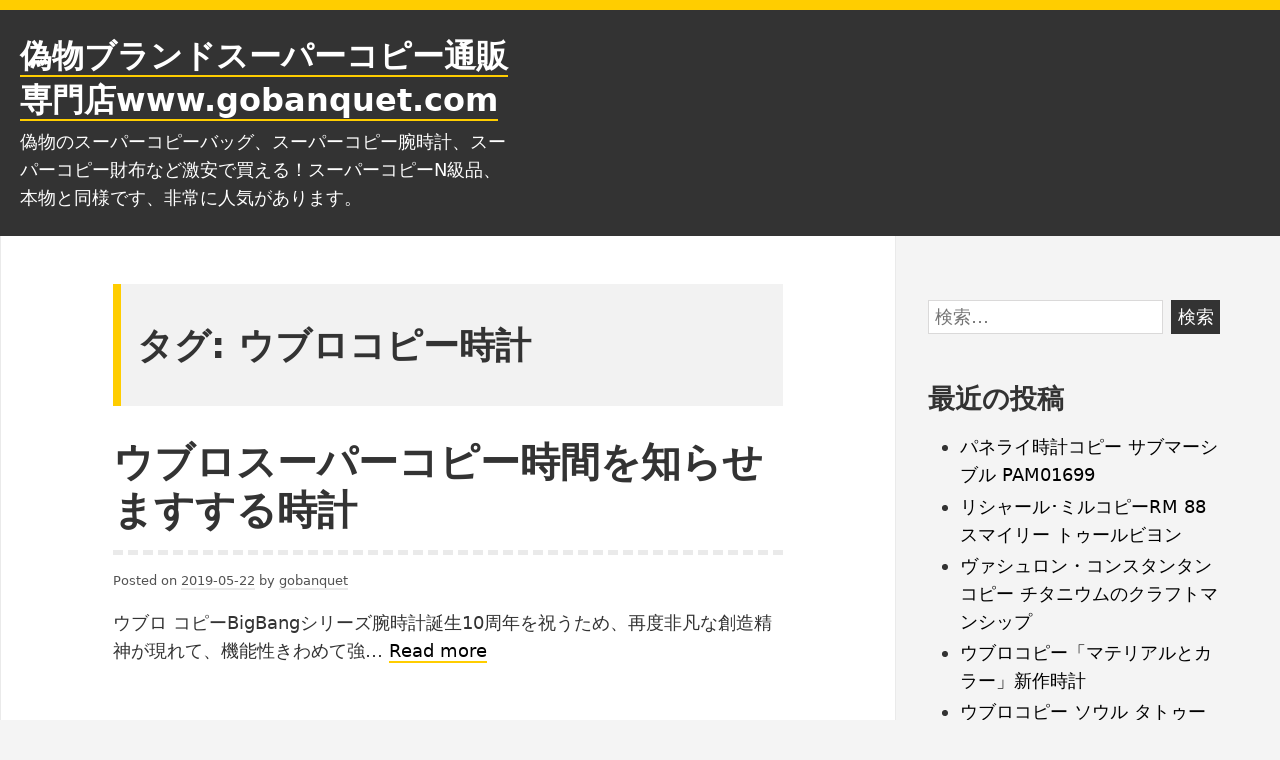

--- FILE ---
content_type: text/html; charset=UTF-8
request_url: https://www.gobanquet.com/archives/tag/%E3%82%A6%E3%83%96%E3%83%AD%E3%82%B3%E3%83%94%E3%83%BC%E6%99%82%E8%A8%88
body_size: 7381
content:
<!DOCTYPE html>
<html lang="ja" class="no-js">
<head>
<meta charset="UTF-8">
<meta name="viewport" content="width=device-width, initial-scale=1">
<link rel="profile" href="https://gmpg.org/xfn/11">
	
<script>(function(html){html.className = html.className.replace(/\bno-js\b/,'js')})(document.documentElement);</script>
<title>ウブロコピー時計偽物ブランドスーパーコピー通販専門店www.gobanquet.com</title><link rel='dns-prefetch' href='//s.w.org' />
<link rel="alternate" type="application/rss+xml" title="偽物ブランドスーパーコピー通販専門店www.gobanquet.com &raquo; フィード" href="https://www.gobanquet.com/feed" />
<link rel="alternate" type="application/rss+xml" title="偽物ブランドスーパーコピー通販専門店www.gobanquet.com &raquo; コメントフィード" href="https://www.gobanquet.com/comments/feed" />
<link rel="alternate" type="application/rss+xml" title="偽物ブランドスーパーコピー通販専門店www.gobanquet.com &raquo; ウブロコピー時計 タグのフィード" href="https://www.gobanquet.com/archives/tag/%e3%82%a6%e3%83%96%e3%83%ad%e3%82%b3%e3%83%94%e3%83%bc%e6%99%82%e8%a8%88/feed" />
		<script type="text/javascript">
			window._wpemojiSettings = {"baseUrl":"https:\/\/s.w.org\/images\/core\/emoji\/11.2.0\/72x72\/","ext":".png","svgUrl":"https:\/\/s.w.org\/images\/core\/emoji\/11.2.0\/svg\/","svgExt":".svg","source":{"concatemoji":"https:\/\/www.gobanquet.com\/wp-includes\/js\/wp-emoji-release.min.js?ver=5.1.19"}};
			!function(e,a,t){var n,r,o,i=a.createElement("canvas"),p=i.getContext&&i.getContext("2d");function s(e,t){var a=String.fromCharCode;p.clearRect(0,0,i.width,i.height),p.fillText(a.apply(this,e),0,0);e=i.toDataURL();return p.clearRect(0,0,i.width,i.height),p.fillText(a.apply(this,t),0,0),e===i.toDataURL()}function c(e){var t=a.createElement("script");t.src=e,t.defer=t.type="text/javascript",a.getElementsByTagName("head")[0].appendChild(t)}for(o=Array("flag","emoji"),t.supports={everything:!0,everythingExceptFlag:!0},r=0;r<o.length;r++)t.supports[o[r]]=function(e){if(!p||!p.fillText)return!1;switch(p.textBaseline="top",p.font="600 32px Arial",e){case"flag":return s([55356,56826,55356,56819],[55356,56826,8203,55356,56819])?!1:!s([55356,57332,56128,56423,56128,56418,56128,56421,56128,56430,56128,56423,56128,56447],[55356,57332,8203,56128,56423,8203,56128,56418,8203,56128,56421,8203,56128,56430,8203,56128,56423,8203,56128,56447]);case"emoji":return!s([55358,56760,9792,65039],[55358,56760,8203,9792,65039])}return!1}(o[r]),t.supports.everything=t.supports.everything&&t.supports[o[r]],"flag"!==o[r]&&(t.supports.everythingExceptFlag=t.supports.everythingExceptFlag&&t.supports[o[r]]);t.supports.everythingExceptFlag=t.supports.everythingExceptFlag&&!t.supports.flag,t.DOMReady=!1,t.readyCallback=function(){t.DOMReady=!0},t.supports.everything||(n=function(){t.readyCallback()},a.addEventListener?(a.addEventListener("DOMContentLoaded",n,!1),e.addEventListener("load",n,!1)):(e.attachEvent("onload",n),a.attachEvent("onreadystatechange",function(){"complete"===a.readyState&&t.readyCallback()})),(n=t.source||{}).concatemoji?c(n.concatemoji):n.wpemoji&&n.twemoji&&(c(n.twemoji),c(n.wpemoji)))}(window,document,window._wpemojiSettings);
		</script>
		<style type="text/css">
img.wp-smiley,
img.emoji {
	display: inline !important;
	border: none !important;
	box-shadow: none !important;
	height: 1em !important;
	width: 1em !important;
	margin: 0 .07em !important;
	vertical-align: -0.1em !important;
	background: none !important;
	padding: 0 !important;
}
</style>
	<link rel='stylesheet' id='wp-block-library-css'  href='https://www.gobanquet.com/wp-includes/css/dist/block-library/style.min.css?ver=5.1.19' type='text/css' media='all' />
<link rel='stylesheet' id='yocto-styles-css'  href='https://www.gobanquet.com/wp-content/themes/yocto/assets/css/style.min.css?ver=1.0.11' type='text/css' media='all' />
<link rel='stylesheet' id='rating_style-css'  href='https://www.gobanquet.com/wp-content/plugins/all-in-one-schemaorg-rich-snippets/css/jquery.rating.css?ver=1.0' type='text/css' media='all' />
<link rel='stylesheet' id='bsf_style-css'  href='https://www.gobanquet.com/wp-content/plugins/all-in-one-schemaorg-rich-snippets/css/style.css?ver=1.0' type='text/css' media='all' />
<script>if (document.location.protocol != "https:") {document.location = document.URL.replace(/^http:/i, "https:");}</script><script type='text/javascript' src='https://www.gobanquet.com/wp-includes/js/jquery/jquery.js?ver=1.12.4'></script>
<script type='text/javascript' src='https://www.gobanquet.com/wp-includes/js/jquery/jquery-migrate.min.js?ver=1.4.1'></script>
<script type='text/javascript' src='https://www.gobanquet.com/wp-content/plugins/all-in-one-schemaorg-rich-snippets/js/jquery.rating.min.js'></script>
<link rel='https://api.w.org/' href='https://www.gobanquet.com/wp-json/' />
<link rel="EditURI" type="application/rsd+xml" title="RSD" href="https://www.gobanquet.com/xmlrpc.php?rsd" />
<link rel="wlwmanifest" type="application/wlwmanifest+xml" href="https://www.gobanquet.com/wp-includes/wlwmanifest.xml" /> 
<meta name="generator" content="WordPress 5.1.19" />
<script type="text/javascript">var ajaxurl = "https://www.gobanquet.com/wp-admin/admin-ajax.php";</script>		<style type="text/css">.recentcomments a{display:inline !important;padding:0 !important;margin:0 !important;}</style>
		</head>

<body data-rsssl=1 class="archive tag tag-45 wp-embed-responsive hfeed footer-widgets-0">
		<a class="screen-reader-text" href="#content">Skip to content</a>

	<header class="site-header" role="banner">
		<div class="container site-header-container">
			<div class="site-branding">
							<p class="site-title">
				<a href="https://www.gobanquet.com/" rel="home">
					偽物ブランドスーパーコピー通販専門店www.gobanquet.com				</a>
			</p>
						<p class="site-description">偽物のスーパーコピーバッグ、スーパーコピー腕時計、スーパーコピー財布など激安で買える！スーパーコピーN級品、本物と同様です、非常に人気があります。</p>
						</div>
			
		</div>
	</header>

	<div class="site-content container" id="content">

<main class="site-main" role="main">

			<header class="page-header">
			<h1 class="page-title">タグ: ウブロコピー時計</h1>		</header><!-- .page-header -->
	
	
<article id="post-94" class="post-94 post type-post status-publish format-standard hentry category-21 tag-45 tag-11 tag-46">

	
		<header class="entry-header">
			<h2 class="entry-title"><a href="https://www.gobanquet.com/archives/94" rel="bookmark">ウブロスーパーコピー時間を知らせますする時計</a></h2>		</header>

		<div class="entry-content">
				<div class="entry-meta">
		<span class="posted-on">Posted on <a href="https://www.gobanquet.com/archives/94" rel="bookmark"><time class="entry-date published" datetime="2019-05-22T18:00:19+09:00">2019-05-22</time><time class="updated" datetime="2021-04-24T18:30:08+09:00">2021-04-24</time></a></span><span class="byline">  by <span class="author vcard"><a class="url fn n" href="https://www.gobanquet.com/archives/author/seelong">gobanquet</a></span></span>	</div><!-- .entry-meta -->
<p>ウブロ コピーBigBangシリーズ腕時計誕生10周年を祝うため、再度非凡な創造精神が現れて、機能性きわめて強&hellip; <a href="https://www.gobanquet.com/archives/94" class="more-link">Read more <span class="screen-reader-text">ウブロスーパーコピー時間を知らせますする時計</span></a></p>
		</div>
		
</article><!-- #post-## -->

</main><!-- .site-main -->


<aside class="widget-area" role="complementary" aria-label="Blog Sidebar">
	<a class="screen-reader-text" href="#site-footer">Skip to footer</a>
	<section id="search-2" class="widget widget_search"><form role="search" method="get" class="search-form" action="https://www.gobanquet.com/">
				<label>
					<span class="screen-reader-text">検索:</span>
					<input type="search" class="search-field" placeholder="検索&hellip;" value="" name="s" />
				</label>
				<input type="submit" class="search-submit" value="検索" />
			</form></section>		<section id="recent-posts-2" class="widget widget_recent_entries">		<h2 class="widget-title">最近の投稿</h2>		<ul>
											<li>
					<a href="https://www.gobanquet.com/archives/478">パネライ時計コピー サブマーシブル PAM01699</a>
									</li>
											<li>
					<a href="https://www.gobanquet.com/archives/474">リシャール･ミルコピーRM 88 スマイリー トゥールビヨン</a>
									</li>
											<li>
					<a href="https://www.gobanquet.com/archives/469">ヴァシュロン・コンスタンタンコピー チタニウムのクラフトマンシップ</a>
									</li>
											<li>
					<a href="https://www.gobanquet.com/archives/464">ウブロコピー「マテリアルとカラー」新作時計</a>
									</li>
											<li>
					<a href="https://www.gobanquet.com/archives/461">ウブロコピー ソウル タトゥー キング ゴールド 時計</a>
									</li>
					</ul>
		</section><section id="categories-2" class="widget widget_categories"><h2 class="widget-title">カテゴリー</h2>		<ul>
				<li class="cat-item cat-item-35"><a href="https://www.gobanquet.com/archives/category/iwc%e3%82%b9%e3%83%bc%e3%83%91%e3%83%bc%e3%82%b3%e3%83%94%e3%83%bc" >IWCスーパーコピー</a>
</li>
	<li class="cat-item cat-item-88"><a href="https://www.gobanquet.com/archives/category/%e3%83%b4%e3%82%a1%e3%82%b7%e3%83%a5%e3%83%ad%e3%83%b3%e3%83%bb%e3%82%b3%e3%83%b3%e3%82%b9%e3%82%bf%e3%83%b3%e3%82%bf%e3%83%b3%e3%82%b3%e3%83%94%e3%83%bc" >ヴァシュロン・コンスタンタンコピー</a>
</li>
	<li class="cat-item cat-item-21"><a href="https://www.gobanquet.com/archives/category/%e3%82%a6%e3%83%96%e3%83%ad%e3%82%b9%e3%83%bc%e3%83%91%e3%83%bc%e3%82%b3%e3%83%94%e3%83%bc" >ウブロスーパーコピー</a>
</li>
	<li class="cat-item cat-item-64"><a href="https://www.gobanquet.com/archives/category/%e3%82%a8%e3%83%ab%e3%83%a1%e3%82%b9%e3%82%b9%e3%83%bc%e3%83%91%e3%83%bc%e3%82%b3%e3%83%94%e3%83%bc" >エルメススーパーコピー</a>
</li>
	<li class="cat-item cat-item-54"><a href="https://www.gobanquet.com/archives/category/%e3%82%aa%e3%83%bc%e3%83%87%e3%83%9e%e3%83%94%e3%82%b2%e3%82%b9%e3%83%bc%e3%83%91%e3%83%bc%e3%82%b3%e3%83%94%e3%83%bc" >オーデマピゲスーパーコピー</a>
</li>
	<li class="cat-item cat-item-16"><a href="https://www.gobanquet.com/archives/category/%e3%82%aa%e3%83%a1%e3%82%ac%e3%82%b9%e3%83%bc%e3%83%91%e3%83%bc%e3%82%b3%e3%83%94%e3%83%bc" >オメガスーパーコピー</a>
</li>
	<li class="cat-item cat-item-67"><a href="https://www.gobanquet.com/archives/category/%e3%82%aa%e3%83%aa%e3%82%b9-%e3%82%b9%e3%83%bc%e3%83%91%e3%83%bc%e3%82%b3%e3%83%94%e3%83%bc" >オリス スーパーコピー</a>
</li>
	<li class="cat-item cat-item-5"><a href="https://www.gobanquet.com/archives/category/%e3%82%ab%e3%83%ab%e3%83%86%e3%82%a3%e3%82%a8%e3%82%b9%e3%83%bc%e3%83%91%e3%83%bc%e3%82%b3%e3%83%94%e3%83%bc" >カルティエスーパーコピー</a>
</li>
	<li class="cat-item cat-item-48"><a href="https://www.gobanquet.com/archives/category/%e3%82%b7%e3%83%a3%e3%83%8d%e3%83%ab%e3%82%b9%e3%83%bc%e3%83%91%e3%83%bc%e3%82%b3%e3%83%94%e3%83%bc" >シャネルスーパーコピー</a>
</li>
	<li class="cat-item cat-item-9"><a href="https://www.gobanquet.com/archives/category/%e3%82%b9%e3%83%bc%e3%83%91%e3%83%bc%e3%82%b3%e3%83%94%e3%83%bc%e6%99%82%e8%a8%88" >スーパーコピー時計</a>
</li>
	<li class="cat-item cat-item-39"><a href="https://www.gobanquet.com/archives/category/%e3%82%bb%e3%82%a4%e3%82%b3%e3%83%bc%e3%82%b9%e3%83%bc%e3%83%91%e3%83%bc%e3%82%b3%e3%83%94%e3%83%bc" >セイコースーパーコピー</a>
</li>
	<li class="cat-item cat-item-37"><a href="https://www.gobanquet.com/archives/category/%e3%82%bc%e3%83%8b%e3%82%b9%e3%82%b9%e3%83%bc%e3%83%91%e3%83%bc%e3%82%b3%e3%83%94%e3%83%bc" >ゼニススーパーコピー</a>
</li>
	<li class="cat-item cat-item-15"><a href="https://www.gobanquet.com/archives/category/%e3%82%bf%e3%82%b0%e3%83%9b%e3%82%a4%e3%83%a4%e3%83%bc%e3%82%b9%e3%83%bc%e3%83%91%e3%83%bc%e3%82%b3%e3%83%94%e3%83%bc" >タグホイヤースーパーコピー</a>
</li>
	<li class="cat-item cat-item-17"><a href="https://www.gobanquet.com/archives/category/%e3%83%91%e3%83%86%e3%83%83%e3%82%af%e3%83%bb%e3%83%95%e3%82%a3%e3%83%aa%e3%83%83%e3%83%97%e3%82%b9%e3%83%bc%e3%83%91%e3%83%bc%e3%82%b3%e3%83%94%e3%83%bc" >パテック・フィリップスーパーコピー</a>
</li>
	<li class="cat-item cat-item-7"><a href="https://www.gobanquet.com/archives/category/%e3%83%91%e3%83%8d%e3%83%a9%e3%82%a4%e3%82%b9%e3%83%bc%e3%83%91%e3%83%bc%e3%82%b3%e3%83%94%e3%83%bc" >パネライスーパーコピー</a>
</li>
	<li class="cat-item cat-item-43"><a href="https://www.gobanquet.com/archives/category/%e3%83%96%e3%83%a9%e3%82%a4%e3%83%88%e3%83%aa%e3%83%b3%e3%82%b0%e3%82%b9%e3%83%bc%e3%83%91%e3%83%bc%e3%82%b3%e3%83%94%e3%83%bc" >ブライトリングスーパーコピー</a>
</li>
	<li class="cat-item cat-item-3"><a href="https://www.gobanquet.com/archives/category/%e3%83%95%e3%83%a9%e3%83%b3%e3%82%af%e3%83%bb%e3%83%9f%e3%83%a5%e3%83%a9%e3%83%bc%e3%82%b9%e3%83%bc%e3%83%91%e3%83%bc%e3%82%b3%e3%83%94%e3%83%bc" >フランク・ミュラースーパーコピー</a>
</li>
	<li class="cat-item cat-item-1"><a href="https://www.gobanquet.com/archives/category/%e3%83%96%e3%83%a9%e3%83%b3%e3%83%89%e3%82%b9%e3%83%bc%e3%83%91%e3%83%bc%e3%82%b3%e3%83%94%e3%83%bc" >ブランドスーパーコピー</a>
</li>
	<li class="cat-item cat-item-19"><a href="https://www.gobanquet.com/archives/category/%e3%83%96%e3%83%a9%e3%83%b3%e3%83%91%e3%83%b3%e3%82%b9%e3%83%bc%e3%83%91%e3%83%bc%e3%82%b3%e3%83%94%e3%83%bc" >ブランパンスーパーコピー</a>
</li>
	<li class="cat-item cat-item-41"><a href="https://www.gobanquet.com/archives/category/%e3%83%96%e3%83%ab%e3%82%ac%e3%83%aa%e3%82%b9%e3%83%bc%e3%83%91%e3%83%bc%e3%82%b3%e3%83%94%e3%83%bc" >ブルガリスーパーコピー</a>
</li>
	<li class="cat-item cat-item-57"><a href="https://www.gobanquet.com/archives/category/%e3%83%96%e3%83%ac%e3%82%b2%e3%82%b9%e3%83%bc%e3%83%91%e3%83%bc-%e3%82%b3%e3%83%94%e3%83%bc" >ブレゲスーパー コピー</a>
</li>
	<li class="cat-item cat-item-50"><a href="https://www.gobanquet.com/archives/category/%e3%83%99%e3%83%ab%ef%bc%86%e3%83%ad%e3%82%b9%e3%82%b9%e3%83%bc%e3%83%91%e3%83%bc%e3%82%b3%e3%83%94%e3%83%bc" >ベル＆ロススーパーコピー</a>
</li>
	<li class="cat-item cat-item-89"><a href="https://www.gobanquet.com/archives/category/%e3%83%aa%e3%82%b7%e3%83%a3%e3%83%bc%e3%83%ab%ef%bd%a5%e3%83%9f%e3%83%ab%e3%82%b3%e3%83%94%e3%83%bc" >リシャール･ミルコピー</a>
</li>
	<li class="cat-item cat-item-10"><a href="https://www.gobanquet.com/archives/category/%e3%83%ad%e3%83%ac%e3%83%83%e3%82%af%e3%82%b9%e3%82%b9%e3%83%bc%e3%83%91%e3%83%bc%e3%82%b3%e3%83%94%e3%83%bc" >ロレックススーパーコピー</a>
</li>
	<li class="cat-item cat-item-13"><a href="https://www.gobanquet.com/archives/category/%e3%83%ad%e3%83%b3%e3%82%b8%e3%83%b3%e3%82%b9%e3%83%bc%e3%83%91%e3%83%bc%e3%82%b3%e3%83%94%e3%83%bc" >ロンジンスーパーコピー</a>
</li>
		</ul>
			</section><section id="tag_cloud-2" class="widget widget_tag_cloud"><h2 class="widget-title">タグ</h2><div class="tagcloud"><a href="https://www.gobanquet.com/archives/tag/iwc%e3%82%b9%e3%83%bc%e3%83%91%e3%83%bc%e3%82%b3%e3%83%94%e3%83%bc" class="tag-cloud-link tag-link-36 tag-link-position-1" style="font-size: 12.301675977654pt;" aria-label="IWCスーパーコピー (6個の項目)">IWCスーパーコピー</a>
<a href="https://www.gobanquet.com/archives/tag/noob-%e6%99%82%e8%a8%88" class="tag-cloud-link tag-link-61 tag-link-position-2" style="font-size: 14.335195530726pt;" aria-label="noob 時計 (12個の項目)">noob 時計</a>
<a href="https://www.gobanquet.com/archives/tag/%e3%82%a6%e3%83%96%e3%83%ad%e3%82%b3%e3%83%94%e3%83%bc%e6%99%82%e8%a8%88" class="tag-cloud-link tag-link-45 tag-link-position-3" style="font-size: 8pt;" aria-label="ウブロコピー時計 (1個の項目)">ウブロコピー時計</a>
<a href="https://www.gobanquet.com/archives/tag/%e3%82%a6%e3%83%96%e3%83%ad%e3%82%b9%e3%83%bc%e3%83%91%e3%83%bc%e3%82%b3%e3%83%94%e3%83%bc" class="tag-cloud-link tag-link-32 tag-link-position-4" style="font-size: 13.474860335196pt;" aria-label="ウブロスーパーコピー (9個の項目)">ウブロスーパーコピー</a>
<a href="https://www.gobanquet.com/archives/tag/%e3%82%a8%e3%83%ab%e3%83%a1%e3%82%b9%e3%82%b9%e3%83%bc%e3%83%91%e3%83%bc%e3%82%b3%e3%83%94%e3%83%bc" class="tag-cloud-link tag-link-65 tag-link-position-5" style="font-size: 9.4078212290503pt;" aria-label="エルメススーパーコピー (2個の項目)">エルメススーパーコピー</a>
<a href="https://www.gobanquet.com/archives/tag/%e3%82%aa%e3%83%a1%e3%82%ac%e3%82%b9%e3%83%bc%e3%83%91%e3%83%bc%e3%82%b3%e3%83%94%e3%83%bc" class="tag-cloud-link tag-link-27 tag-link-position-6" style="font-size: 13.474860335196pt;" aria-label="オメガスーパーコピー (9個の項目)">オメガスーパーコピー</a>
<a href="https://www.gobanquet.com/archives/tag/%e3%82%aa%e3%83%a1%e3%82%ac%e3%82%b9%e3%83%bc%e3%83%91%e3%83%bc%e3%82%b3%e3%83%94%e3%83%bc%e6%99%82%e8%a8%88" class="tag-cloud-link tag-link-47 tag-link-position-7" style="font-size: 8pt;" aria-label="オメガスーパーコピー時計 (1個の項目)">オメガスーパーコピー時計</a>
<a href="https://www.gobanquet.com/archives/tag/%e3%82%aa%e3%83%aa%e3%82%b9-%e3%82%b9%e3%83%bc%e3%83%91%e3%83%bc%e3%82%b3%e3%83%94%e3%83%bc" class="tag-cloud-link tag-link-68 tag-link-position-8" style="font-size: 9.4078212290503pt;" aria-label="オリス スーパーコピー (2個の項目)">オリス スーパーコピー</a>
<a href="https://www.gobanquet.com/archives/tag/%e3%82%aa%e3%83%aa%e3%82%b9%e3%82%b9%e3%83%bc%e3%83%91%e3%83%bc%e3%82%b3%e3%83%94%e3%83%bc" class="tag-cloud-link tag-link-34 tag-link-position-9" style="font-size: 8pt;" aria-label="オリススーパーコピー (1個の項目)">オリススーパーコピー</a>
<a href="https://www.gobanquet.com/archives/tag/%e3%82%aa%e3%83%bc%e3%83%87%e3%83%9e%e3%83%94%e3%82%b2%e3%82%b9%e3%83%bc%e3%83%91%e3%83%bc%e3%82%b3%e3%83%94%e3%83%bc" class="tag-cloud-link tag-link-55 tag-link-position-10" style="font-size: 9.4078212290503pt;" aria-label="オーデマピゲスーパーコピー (2個の項目)">オーデマピゲスーパーコピー</a>
<a href="https://www.gobanquet.com/archives/tag/%e3%82%ab%e3%83%ab%e3%83%86%e3%82%a3%e3%82%a8%e3%82%b9%e3%83%bc%e3%83%91%e3%83%bc%e3%82%b3%e3%83%94%e3%83%bc" class="tag-cloud-link tag-link-6 tag-link-position-11" style="font-size: 13.083798882682pt;" aria-label="カルティエスーパーコピー (8個の項目)">カルティエスーパーコピー</a>
<a href="https://www.gobanquet.com/archives/tag/%e3%82%b3%e3%83%94%e3%83%bc%e6%99%82%e8%a8%88" class="tag-cloud-link tag-link-53 tag-link-position-12" style="font-size: 8pt;" aria-label="コピー時計 (1個の項目)">コピー時計</a>
<a href="https://www.gobanquet.com/archives/tag/%e3%82%b7%e3%83%a3%e3%83%8d%e3%83%ab%e3%82%b9%e3%83%bc%e3%83%91%e3%83%bc%e3%82%b3%e3%83%94%e3%83%bc" class="tag-cloud-link tag-link-49 tag-link-position-13" style="font-size: 10.346368715084pt;" aria-label="シャネルスーパーコピー (3個の項目)">シャネルスーパーコピー</a>
<a href="https://www.gobanquet.com/archives/tag/%e3%82%b9%e3%83%bc%e3%83%91%e3%83%bc%e3%82%b3%e3%83%94%e3%83%bc" class="tag-cloud-link tag-link-14 tag-link-position-14" style="font-size: 11.128491620112pt;" aria-label="スーパーコピー (4個の項目)">スーパーコピー</a>
<a href="https://www.gobanquet.com/archives/tag/%e3%82%b9%e3%83%bc%e3%83%91%e3%83%bc%e3%82%b3%e3%83%94%e3%83%bc%e3%83%ad%e3%83%b3%e3%82%b8%e3%83%b3" class="tag-cloud-link tag-link-30 tag-link-position-15" style="font-size: 8pt;" aria-label="スーパーコピーロンジン (1個の項目)">スーパーコピーロンジン</a>
<a href="https://www.gobanquet.com/archives/tag/%e3%82%b9%e3%83%bc%e3%83%91%e3%83%bc%e3%82%b3%e3%83%94%e3%83%bc%e6%97%b6%e8%ae%a1" class="tag-cloud-link tag-link-73 tag-link-position-16" style="font-size: 9.4078212290503pt;" aria-label="スーパーコピー时计 (2個の項目)">スーパーコピー时计</a>
<a href="https://www.gobanquet.com/archives/tag/%e3%82%b9%e3%83%bc%e3%83%91%e3%83%bc%e3%82%b3%e3%83%94%e3%83%bc%e6%99%82%e8%a8%88" class="tag-cloud-link tag-link-11 tag-link-position-17" style="font-size: 22pt;" aria-label="スーパーコピー時計 (123個の項目)">スーパーコピー時計</a>
<a href="https://www.gobanquet.com/archives/tag/%e3%82%b9%e3%83%bc%e3%83%91%e3%83%bc%e3%82%b3%e3%83%94%e3%83%bc%e6%99%82%e8%a8%88-n%e7%b4%9a" class="tag-cloud-link tag-link-20 tag-link-position-18" style="font-size: 10.346368715084pt;" aria-label="スーパーコピー時計 n級 (3個の項目)">スーパーコピー時計 n級</a>
<a href="https://www.gobanquet.com/archives/tag/%e3%82%bb%e3%82%a4%e3%82%b3%e3%83%bc%e3%82%b9%e3%83%bc%e3%83%91%e3%83%bc%e3%82%b3%e3%83%94%e3%83%bc" class="tag-cloud-link tag-link-40 tag-link-position-19" style="font-size: 11.754189944134pt;" aria-label="セイコースーパーコピー (5個の項目)">セイコースーパーコピー</a>
<a href="https://www.gobanquet.com/archives/tag/%e3%82%bc%e3%83%8b%e3%82%b9%e3%82%b9%e3%83%bc%e3%83%91%e3%83%bc%e3%82%b3%e3%83%94%e3%83%bc" class="tag-cloud-link tag-link-38 tag-link-position-20" style="font-size: 9.4078212290503pt;" aria-label="ゼニススーパーコピー (2個の項目)">ゼニススーパーコピー</a>
<a href="https://www.gobanquet.com/archives/tag/%e3%82%bf%e3%82%b0%e3%83%9b%e3%82%a4%e3%83%a4%e3%83%bc%e3%82%b3%e3%83%94%e3%83%bc" class="tag-cloud-link tag-link-28 tag-link-position-21" style="font-size: 8pt;" aria-label="タグホイヤーコピー (1個の項目)">タグホイヤーコピー</a>
<a href="https://www.gobanquet.com/archives/tag/%e3%83%91%e3%83%86%e3%83%83%e3%82%af%e3%83%bb%e3%83%95%e3%82%a3%e3%83%aa%e3%83%83%e3%83%97%e3%82%b9%e3%83%bc%e3%83%91%e3%83%bc%e3%82%b3%e3%83%94%e3%83%bc" class="tag-cloud-link tag-link-29 tag-link-position-22" style="font-size: 8pt;" aria-label="パテック・フィリップスーパーコピー (1個の項目)">パテック・フィリップスーパーコピー</a>
<a href="https://www.gobanquet.com/archives/tag/%e3%83%91%e3%83%8d%e3%83%a9%e3%82%a4%e3%82%b9%e3%83%bc%e3%83%91%e3%83%bc%e3%82%b3%e3%83%94%e3%83%bc" class="tag-cloud-link tag-link-8 tag-link-position-23" style="font-size: 12.301675977654pt;" aria-label="パネライスーパーコピー (6個の項目)">パネライスーパーコピー</a>
<a href="https://www.gobanquet.com/archives/tag/%e3%83%95%e3%83%a9%e3%83%b3%e3%82%af%e3%83%bb%e3%83%9f%e3%83%a5%e3%83%a9%e3%83%bc%e3%82%b9%e3%83%bc%e3%83%91%e3%83%bc%e3%82%b3%e3%83%94%e3%83%bc" class="tag-cloud-link tag-link-4 tag-link-position-24" style="font-size: 8pt;" aria-label="フランク・ミュラースーパーコピー (1個の項目)">フランク・ミュラースーパーコピー</a>
<a href="https://www.gobanquet.com/archives/tag/%e3%83%96%e3%83%a9%e3%82%a4%e3%83%88%e3%83%aa%e3%83%b3%e3%82%b0%e3%82%b9%e3%83%bc%e3%83%91%e3%83%bc%e3%82%b3%e3%83%94%e3%83%bc" class="tag-cloud-link tag-link-44 tag-link-position-25" style="font-size: 14.648044692737pt;" aria-label="ブライトリングスーパーコピー (13個の項目)">ブライトリングスーパーコピー</a>
<a href="https://www.gobanquet.com/archives/tag/%e3%83%96%e3%83%a9%e3%83%b3%e3%83%89%e3%82%b3%e3%83%94%e3%83%bc" class="tag-cloud-link tag-link-2 tag-link-position-26" style="font-size: 10.346368715084pt;" aria-label="ブランドコピー (3個の項目)">ブランドコピー</a>
<a href="https://www.gobanquet.com/archives/tag/%e3%83%96%e3%83%a9%e3%83%b3%e3%83%89%e3%82%b3%e3%83%94%e3%83%bc%e6%99%82%e8%a8%88" class="tag-cloud-link tag-link-12 tag-link-position-27" style="font-size: 17.307262569832pt;" aria-label="ブランドコピー時計 (30個の項目)">ブランドコピー時計</a>
<a href="https://www.gobanquet.com/archives/tag/%e3%83%96%e3%83%a9%e3%83%b3%e3%83%89%e5%81%bd%e7%89%a9%e6%99%82%e8%a8%88" class="tag-cloud-link tag-link-46 tag-link-position-28" style="font-size: 9.4078212290503pt;" aria-label="ブランド偽物時計 (2個の項目)">ブランド偽物時計</a>
<a href="https://www.gobanquet.com/archives/tag/%e3%83%96%e3%83%a9%e3%83%b3%e3%83%89%e6%99%82%e8%a8%88%e3%82%b3%e3%83%94%e3%83%bc" class="tag-cloud-link tag-link-18 tag-link-position-29" style="font-size: 20.670391061453pt;" aria-label="ブランド時計コピー (82個の項目)">ブランド時計コピー</a>
<a href="https://www.gobanquet.com/archives/tag/%e3%83%96%e3%83%a9%e3%83%b3%e3%83%89%e6%99%82%e8%a8%88%e3%82%b3%e3%83%94%e3%83%bc%e9%80%9a%e8%b2%a9" class="tag-cloud-link tag-link-23 tag-link-position-30" style="font-size: 8pt;" aria-label="ブランド時計コピー通販 (1個の項目)">ブランド時計コピー通販</a>
<a href="https://www.gobanquet.com/archives/tag/%e3%83%96%e3%83%a9%e3%83%b3%e3%83%91%e3%83%b3%e3%82%b3%e3%83%94%e3%83%bc" class="tag-cloud-link tag-link-52 tag-link-position-31" style="font-size: 8pt;" aria-label="ブランパンコピー (1個の項目)">ブランパンコピー</a>
<a href="https://www.gobanquet.com/archives/tag/%e3%83%96%e3%83%a9%e3%83%b3%e3%83%91%e3%83%b3%e3%82%b9%e3%83%bc%e3%83%91%e3%83%bc%e3%82%b3%e3%83%94%e3%83%bc" class="tag-cloud-link tag-link-31 tag-link-position-32" style="font-size: 14.100558659218pt;" aria-label="ブランパンスーパーコピー (11個の項目)">ブランパンスーパーコピー</a>
<a href="https://www.gobanquet.com/archives/tag/%e3%83%96%e3%83%ab%e3%82%ac%e3%83%aa%e3%82%b9%e3%83%bc%e3%83%91%e3%83%bc%e3%82%b3%e3%83%94%e3%83%bc" class="tag-cloud-link tag-link-42 tag-link-position-33" style="font-size: 14.335195530726pt;" aria-label="ブルガリスーパーコピー (12個の項目)">ブルガリスーパーコピー</a>
<a href="https://www.gobanquet.com/archives/tag/%e3%83%96%e3%83%ac%e3%82%b2%e3%82%b9%e3%83%bc%e3%83%91%e3%83%bc-%e3%82%b3%e3%83%94%e3%83%bc" class="tag-cloud-link tag-link-59 tag-link-position-34" style="font-size: 10.346368715084pt;" aria-label="ブレゲスーパー コピー (3個の項目)">ブレゲスーパー コピー</a>
<a href="https://www.gobanquet.com/archives/tag/%e3%83%99%e3%83%ab%ef%bc%86%e3%83%ad%e3%82%b9%e3%82%b9%e3%83%bc%e3%83%91%e3%83%bc%e3%82%b3%e3%83%94%e3%83%bc" class="tag-cloud-link tag-link-51 tag-link-position-35" style="font-size: 8pt;" aria-label="ベル＆ロススーパーコピー (1個の項目)">ベル＆ロススーパーコピー</a>
<a href="https://www.gobanquet.com/archives/tag/%e3%83%ac%e3%83%97%e3%83%aa%e3%82%ab%e6%99%82%e8%a8%88" class="tag-cloud-link tag-link-70 tag-link-position-36" style="font-size: 11.128491620112pt;" aria-label="レプリカ時計 (4個の項目)">レプリカ時計</a>
<a href="https://www.gobanquet.com/archives/tag/%e3%83%ad%e3%83%ac%e3%83%83%e3%82%af%e3%82%b9%e3%82%b9%e3%83%bc%e3%83%91%e3%83%bc%e3%82%b3%e3%83%94%e3%83%bc" class="tag-cloud-link tag-link-24 tag-link-position-37" style="font-size: 14.100558659218pt;" aria-label="ロレックススーパーコピー (11個の項目)">ロレックススーパーコピー</a>
<a href="https://www.gobanquet.com/archives/tag/%e3%83%ad%e3%83%b3%e3%82%b8%e3%83%b3%e3%82%b3%e3%83%94%e3%83%bc%e6%99%82%e8%a8%88" class="tag-cloud-link tag-link-33 tag-link-position-38" style="font-size: 8pt;" aria-label="ロンジンコピー時計 (1個の項目)">ロンジンコピー時計</a>
<a href="https://www.gobanquet.com/archives/tag/%e3%83%ad%e3%83%b3%e3%82%b8%e3%83%b3%e3%82%b9%e3%83%bc%e3%83%91%e3%83%bc%e3%82%b3%e3%83%94%e3%83%bc" class="tag-cloud-link tag-link-25 tag-link-position-39" style="font-size: 13.787709497207pt;" aria-label="ロンジンスーパーコピー (10個の項目)">ロンジンスーパーコピー</a>
<a href="https://www.gobanquet.com/archives/tag/%e3%83%ad%e3%83%b3%e3%82%b8%e3%83%b3%e8%85%95%e6%99%82%e8%a8%88%e3%82%b3%e3%83%94%e3%83%bc" class="tag-cloud-link tag-link-26 tag-link-position-40" style="font-size: 8pt;" aria-label="ロンジン腕時計コピー (1個の項目)">ロンジン腕時計コピー</a>
<a href="https://www.gobanquet.com/archives/tag/%e5%81%bd%e3%83%96%e3%83%a9%e3%83%b3%e3%83%89%e6%99%82%e8%a8%88" class="tag-cloud-link tag-link-63 tag-link-position-41" style="font-size: 9.4078212290503pt;" aria-label="偽ブランド時計 (2個の項目)">偽ブランド時計</a>
<a href="https://www.gobanquet.com/archives/tag/%e5%81%bd%e7%89%a9%e3%83%96%e3%83%a9%e3%83%b3%e3%83%89%e6%99%82%e8%a8%88" class="tag-cloud-link tag-link-22 tag-link-position-42" style="font-size: 9.4078212290503pt;" aria-label="偽物ブランド時計 (2個の項目)">偽物ブランド時計</a>
<a href="https://www.gobanquet.com/archives/tag/%e5%81%bd%e7%89%a9%e6%99%82%e8%a8%88" class="tag-cloud-link tag-link-56 tag-link-position-43" style="font-size: 11.754189944134pt;" aria-label="偽物時計 (5個の項目)">偽物時計</a>
<a href="https://www.gobanquet.com/archives/tag/%e5%81%bd%e7%89%a9%e6%99%82%e8%a8%88n%e7%b4%9a%e5%93%81" class="tag-cloud-link tag-link-66 tag-link-position-44" style="font-size: 13.787709497207pt;" aria-label="偽物時計N級品 (10個の項目)">偽物時計N級品</a>
<a href="https://www.gobanquet.com/archives/tag/%e6%99%82%e8%a8%88n%e7%b4%9a%e5%93%81" class="tag-cloud-link tag-link-69 tag-link-position-45" style="font-size: 10.346368715084pt;" aria-label="時計N級品 (3個の項目)">時計N級品</a></div>
</section><section id="recent-comments-2" class="widget widget_recent_comments"><h2 class="widget-title">最近のコメント</h2><ul id="recentcomments"></ul></section><section id="text-2" class="widget widget_text"><h2 class="widget-title">リンク</h2>			<div class="textwidget"><p><a href="https://www.teauki.com/TokeiCopy-1.html">ロレックスコピー 販売</a></p>
<p><a href="https://stores.cartier.com/ja/japan/%E6%84%9B%E7%9F%A5%E7%9C%8C/%E5%90%8D%E5%8F%A4%E5%B1%8B%E5%B8%82/%E4%B8%AD%E6%9D%91%E5%8C%BA%E5%90%8D%E9%A7%854-7-1">カルティエ 名古屋店</a></p>
<p><a href="https://www.staytokei.com/">NOOB製時計安い 店</a></p>
<p>&nbsp;</p>
</div>
		</section></aside><!-- .widget-area -->	

</div>

<footer class="site-footer" id="site-footer" role="contentinfo">
		<div class="site-info">
	<span class="powered-by">
		<a href="https://wordpress.org/">
			Proudly powered by WordPress		</a>		
	</span>
	<span class="sep"> | </span>
	<span class="site-designer">
		Theme: Yocto by <a href="https://humblethemes.com/">Humble Themes</a>.	</span>
</div><!-- .site-info --></footer><!-- .site-footer -->

<script type='text/javascript' src='https://www.gobanquet.com/wp-content/themes/yocto/assets/js/bundle.min.js?ver=1.0.11'></script>
<script type='text/javascript' src='https://www.gobanquet.com/wp-includes/js/wp-embed.min.js?ver=5.1.19'></script>
<svg xmlns="http://www.w3.org/2000/svg" style="position: absolute; width: 0; height: 0;" aria-hidden="true">
<symbol id="icon-arrow-down" viewBox="0 0 21 32"><path class="path1" d="M19.196 13.143q0 .232-.179.411l-8.321 8.321q-.179.179-.411.179t-.411-.179l-8.321-8.321q-.179-.179-.179-.411t.179-.411l.893-.893q.179-.179.411-.179t.411.179l7.018 7.018 7.018-7.018q.179-.179.411-.179t.411.179l.893.893q.179.179.179.411z"/></symbol>
<symbol id="icon-bars" viewBox="0 0 27 32"><path class="path1" d="M27.429 24v2.286q0 .464-.339.804t-.804.339H1.143q-.464 0-.804-.339T0 26.286V24q0-.464.339-.804t.804-.339h25.143q.464 0 .804.339t.339.804zm0-9.143v2.286q0 .464-.339.804t-.804.339H1.143q-.464 0-.804-.339T0 17.143v-2.286q0-.464.339-.804t.804-.339h25.143q.464 0 .804.339t.339.804zm0-9.143V8q0 .464-.339.804t-.804.339H1.143q-.464 0-.804-.339T0 8V5.714q0-.464.339-.804t.804-.339h25.143q.464 0 .804.339t.339.804z"/></symbol>
<symbol id="icon-close" viewBox="0 0 25 32"><path class="path1" d="M23.179 23.607q0 .714-.5 1.214L20.25 27.25q-.5.5-1.214.5t-1.214-.5L12.572 22l-5.25 5.25q-.5.5-1.214.5t-1.214-.5l-2.429-2.429q-.5-.5-.5-1.214t.5-1.214l5.25-5.25-5.25-5.25q-.5-.5-.5-1.214t.5-1.214l2.429-2.429q.5-.5 1.214-.5t1.214.5l5.25 5.25 5.25-5.25q.5-.5 1.214-.5t1.214.5l2.429 2.429q.5.5.5 1.214t-.5 1.214l-5.25 5.25 5.25 5.25q.5.5.5 1.214z"/></symbol>
<symbol id="icon-folder-open" viewBox="0 0 34 32"><path class="path1" d="M33.554 17q0 .554-.554 1.179l-6 7.071q-.768.911-2.152 1.545t-2.563.634H2.856q-.607 0-1.08-.232t-.473-.768q0-.554.554-1.179l6-7.071q.768-.911 2.152-1.545T12.572 16h19.429q.607 0 1.08.232t.473.768zm-6.125-6.143v2.857H12.572q-1.679 0-3.518.848t-2.929 2.134L.018 23.875q0-.071-.009-.223T0 23.429V6.286q0-1.643 1.179-2.821T4 2.286h5.714q1.643 0 2.821 1.179t1.179 2.821v.571h9.714q1.643 0 2.821 1.179t1.179 2.821z"/></symbol>
<symbol id="icon-hashtag" viewBox="0 0 32 32"><path class="path1" d="M17.696 18.286l1.143-4.571h-4.536l-1.143 4.571h4.536zm13.715-9l-1 4q-.125.429-.554.429h-5.839l-1.143 4.571h5.554q.268 0 .446.214.179.25.107.5l-1 4q-.089.429-.554.429h-5.839l-1.446 5.857q-.125.429-.554.429h-4q-.286 0-.464-.214-.161-.214-.107-.5l1.393-5.571h-4.536l-1.446 5.857q-.125.429-.554.429H5.857q-.268 0-.446-.214-.161-.214-.107-.5l1.393-5.571H1.143q-.268 0-.446-.214-.161-.214-.107-.5l1-4q.125-.429.554-.429h5.839l1.143-4.571H3.572q-.268 0-.446-.214-.179-.25-.107-.5l1-4q.089-.429.554-.429h5.839l1.446-5.857q.125-.429.571-.429h4q.268 0 .446.214.161.214.107.5l-1.393 5.571h4.536l1.446-5.857q.125-.429.571-.429h4q.268 0 .446.214.161.214.107.5l-1.393 5.571h5.554q.268 0 .446.214.161.214.107.5z"/></symbol>
<symbol id="icon-pin" viewBox="0 0 32 32"><path d="M32 8c0-4.416-3.586-8-8-8-2.984 0-5.562 1.658-6.938 4.086 0-.002.004-.004.004-.006-.367-.035-.723-.111-1.098-.111-6.629 0-12 5.371-12 12 0 2.527.789 4.867 2.121 6.797L0 32l9.289-6.062a11.952 11.952 0 006.68 2.031c6.629 0 12-5.371 12-12 0-.346-.07-.67-.102-1.008C30.32 13.594 32 11.006 32 8zM15.969 23.969c-4.414 0-8-3.586-8-8 0-4.412 3.586-8 8-8 .012 0 .023.004.031.004 0-.008.004-.014.004-.02 0 .016-.004.031-.004.047 0 .695.117 1.355.281 1.998l-3.172 3.174a4 4 0 105.656 5.656l3.141-3.141c.66.18 1.344.305 2.059.309-.016 4.402-3.594 7.973-7.996 7.973zM24 12c-2.203 0-4-1.795-4-4s1.797-4 4-4 4 1.795 4 4-1.797 4-4 4z"/></symbol>
</svg>
<script defer src="https://static.cloudflareinsights.com/beacon.min.js/vcd15cbe7772f49c399c6a5babf22c1241717689176015" integrity="sha512-ZpsOmlRQV6y907TI0dKBHq9Md29nnaEIPlkf84rnaERnq6zvWvPUqr2ft8M1aS28oN72PdrCzSjY4U6VaAw1EQ==" data-cf-beacon='{"version":"2024.11.0","token":"3a3aa0c32cd34b1eb23d79dc898b6afd","r":1,"server_timing":{"name":{"cfCacheStatus":true,"cfEdge":true,"cfExtPri":true,"cfL4":true,"cfOrigin":true,"cfSpeedBrain":true},"location_startswith":null}}' crossorigin="anonymous"></script>
</body>
</html>